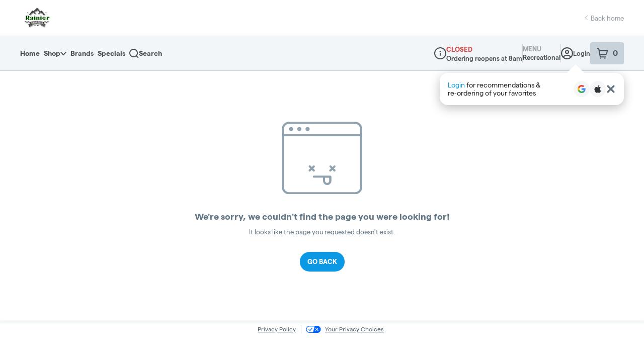

--- FILE ---
content_type: text/html; charset=utf-8
request_url: https://menu.rainiercannabis.com/stores/rainier-cannabis/product/cheetah-piss-01-23-artizen
body_size: 2839
content:
<!DOCTYPE html><html lang="en"><head><meta charSet="utf-8"/><meta name="viewport" content="width=device-width"/><script async="" src="https://cdn.sift.com/s.js"></script><meta name="next-head-count" content="3"/><script data-route="/stores/[cName]/product/[productId]">
          // Injected by ecommerce-bootstraper
          window.reactEnv = {"adminSegmentWriteKey":"zPA2DpM1lHL8OCz0LrB2LmT9F7TXlp7o","adminUrl":"https://admin.dutchie.com","aerosyncConfigurationId":"46a49ff9-04e0-4651-bb17-8c3b50d520bc","amplitudeApiKey":"def7c460815da8bd71e156aa7dfa02f0","apiUrl":"https://api.dutchie.com","appEnv":"production","basisTheoryKey":"key_Ga8G8mbMc2EHPzbqUMvTUP","consumerUrl":"https://dutchie.com","googleAnalyticsID":"UA-101536475-1","gtmContainerKey":"GTM-5RH9Q95","launchDarklyClientId":"5ee2761738b5d10a6705cadf","logrocketIdAdmin":"zg2tcu/dutchie-admin","logrocketIdCheckout":"zg2tcu/dutchie-web","logrocketIdMarketplace":"zg2tcu/dutchie-v2","paysafeEnvironment":"live","pendoApiKey":"28a64b1a-322b-48a4-6319-f6c7ad86b901","plaidEnv":"production","plaidKey":"3e67a6a336084cd48c2ae088fe018b","pusherKey":"1412c6526d95721a9e05","siftBeaconKey":"40300270bd","streamKey":"cr3jebd5e69k","stripeKey":"pk_live_rAEVfhUf0viCKBYaDjq2QMDW00YVVUAXbM","turnstileSiteKey":"0x4AAAAAAA1_LIO4cx5r-Yf4","vectorPersonalizeApiUrl":"https://api.dutchie.com/personalize","zendeskAdminKey":"ffeeab13-1fe5-4896-9223-6d3b19d9b497","zendeskMarketplaceKey":"7820171d-2068-41e7-9459-4b388f625a61","dispensaryId":"5f874759890c3500d002532f","chainId":null,"hostNames":["menu.rainiercannabis.com"],"logoImage":"https://images.dutchie.com/f53db9d96520d622a141f46a34ba022a","retailerId":"55b7721f-20b4-44ce-a5df-766fa20d73e1","enterpriseId":"f2bda950-d200-4be8-99ff-eb40d18ee914"};
        </script><script async="" src="https://www.googletagmanager.com/gtag/js"></script><link rel="preload" href="https://assets2.dutchie.com/_next/static/css/76cd13bed012f503.css" as="style"/><link rel="stylesheet" href="https://assets2.dutchie.com/_next/static/css/76cd13bed012f503.css" data-n-g=""/><noscript data-n-css=""></noscript><script defer="" nomodule="" src="https://assets2.dutchie.com/_next/static/chunks/polyfills-c67a75d1b6f99dc8.js"></script><script src="https://assets2.dutchie.com/_next/static/chunks/webpack-9484c2442f0403cd.js" defer=""></script><script src="https://assets2.dutchie.com/_next/static/chunks/framework-b2bf529cfdbd90c7.js" defer=""></script><script src="https://assets2.dutchie.com/_next/static/chunks/main-a6211988240db907.js" defer=""></script><script src="https://assets2.dutchie.com/_next/static/chunks/pages/_app-24aa26abd0838d7a.js" defer=""></script><script src="https://assets2.dutchie.com/_next/static/chunks/5954-1351febb160da98f.js" defer=""></script><script src="https://assets2.dutchie.com/_next/static/chunks/4225-29e31c927ca9ed92.js" defer=""></script><script src="https://assets2.dutchie.com/_next/static/chunks/3938-da0cb27fac908c55.js" defer=""></script><script src="https://assets2.dutchie.com/_next/static/chunks/4814-02cab859411a33ac.js" defer=""></script><script src="https://assets2.dutchie.com/_next/static/chunks/1079-5654270d7550d870.js" defer=""></script><script src="https://assets2.dutchie.com/_next/static/chunks/161-95e5371a06526bc4.js" defer=""></script><script src="https://assets2.dutchie.com/_next/static/chunks/pages/stores/%5BcName%5D/product/%5BproductId%5D-2818a56f83821ab0.js" defer=""></script><script src="https://assets2.dutchie.com/_next/static/gT1xSGcjlEgcUQMgpIMzg/_buildManifest.js" defer=""></script><script src="https://assets2.dutchie.com/_next/static/gT1xSGcjlEgcUQMgpIMzg/_ssgManifest.js" defer=""></script><style id="jss-server-side"></style><style data-styled="" data-styled-version="5.3.1">html{line-height:1.15;-webkit-text-size-adjust:100%;}/*!sc*/
body{margin:0;}/*!sc*/
main{display:block;}/*!sc*/
h1{font-size:2em;margin:0.67em 0;}/*!sc*/
hr{box-sizing:content-box;height:0;overflow:visible;}/*!sc*/
pre{font-family:monospace,monospace;font-size:1em;}/*!sc*/
a{background-color:transparent;}/*!sc*/
abbr[title]{border-bottom:none;-webkit-text-decoration:underline;text-decoration:underline;-webkit-text-decoration:underline dotted;text-decoration:underline dotted;}/*!sc*/
b,strong{font-weight:bolder;}/*!sc*/
code,kbd,samp{font-family:monospace,monospace;font-size:1em;}/*!sc*/
small{font-size:80%;}/*!sc*/
sub,sup{font-size:75%;line-height:0;position:relative;vertical-align:baseline;}/*!sc*/
sub{bottom:-0.25em;}/*!sc*/
sup{top:-0.5em;}/*!sc*/
img{border-style:none;}/*!sc*/
button,input,optgroup,select,textarea{font-family:inherit;font-size:100%;line-height:1.15;margin:0;}/*!sc*/
button,input{overflow:visible;}/*!sc*/
button,select{text-transform:none;}/*!sc*/
button,[type="button"],[type="reset"],[type="submit"]{-webkit-appearance:button;}/*!sc*/
button::-moz-focus-inner,[type="button"]::-moz-focus-inner,[type="reset"]::-moz-focus-inner,[type="submit"]::-moz-focus-inner{border-style:none;padding:0;}/*!sc*/
button:-moz-focusring,[type="button"]:-moz-focusring,[type="reset"]:-moz-focusring,[type="submit"]:-moz-focusring{outline:1px dotted ButtonText;}/*!sc*/
fieldset{padding:0.35em 0.75em 0.625em;}/*!sc*/
legend{box-sizing:border-box;color:inherit;display:table;max-width:100%;padding:0;white-space:normal;}/*!sc*/
progress{vertical-align:baseline;}/*!sc*/
textarea{overflow:auto;}/*!sc*/
[type="checkbox"],[type="radio"]{box-sizing:border-box;padding:0;}/*!sc*/
[type="number"]::-webkit-inner-spin-button,[type="number"]::-webkit-outer-spin-button{height:auto;}/*!sc*/
[type="search"]{-webkit-appearance:textfield;outline-offset:-2px;}/*!sc*/
[type="search"]::-webkit-search-decoration{-webkit-appearance:none;}/*!sc*/
::-webkit-file-upload-button{-webkit-appearance:button;font:inherit;}/*!sc*/
details{display:block;}/*!sc*/
summary{display:list-item;}/*!sc*/
template{display:none;}/*!sc*/
[hidden]{display:none;}/*!sc*/
data-styled.g397[id="sc-global-ecVvVt1"]{content:"sc-global-ecVvVt1,"}/*!sc*/
@font-face{font-family:Matter;font-weight:normal;font-display:block;src:url(https://assets2.dutchie.com/platform-assets/Matter/Matter-Regular.woff) format('opentype');}/*!sc*/
@font-face{font-family:Matter;font-weight:600;font-display:block;src:url(https://assets2.dutchie.com/platform-assets/Matter/Matter-SemiBold.woff) format('opentype');}/*!sc*/
@font-face{font-family:Matter;font-weight:bold;font-display:block;src:url(https://assets2.dutchie.com/platform-assets/Matter/Matter-Bold.woff) format('opentype');}/*!sc*/
body{font-family:Matter,-apple-system,BlinkMacSystemFont,"Segoe UI","Roboto","Oxygen","Ubuntu","Cantarell","Fira Sans","Droid Sans","Helvetica Neue","Helvetica","Arial",sans-serif;}/*!sc*/
button{font-family:inherit;}/*!sc*/
data-styled.g398[id="sc-global-bCxCLM1"]{content:"sc-global-bCxCLM1,"}/*!sc*/
*{box-sizing:border-box;}/*!sc*/
*:focus:not(.focus-visible){outline:none;}/*!sc*/
* .focus-visible,* button:focus-visible{outline:none;box-shadow:0 0 0pt 2pt rgba(11,153,230,0.4);}/*!sc*/
html{-moz-osx-font-smoothing:grayscale;-webkit-font-smoothing:antialiased;text-rendering:optimizeLegibility;}/*!sc*/
h1,h2,h3,h4,h5,h6{margin:0;}/*!sc*/
p{margin:0;}/*!sc*/
a{-webkit-text-decoration:none;text-decoration:none;color:inherit;}/*!sc*/
.iframe--overflow-hidden{overflow:hidden;}/*!sc*/
data-styled.g399[id="sc-global-geNFLs1"]{content:"sc-global-geNFLs1,"}/*!sc*/
.iiz__zoom-portal{position:fixed;top:0;right:0;bottom:0;left:0;z-index:10000;}/*!sc*/
data-styled.g403[id="sc-global-dstUuh1"]{content:"sc-global-dstUuh1,"}/*!sc*/
</style></head><body><div id="__next"></div><script id="__NEXT_DATA__" type="application/json">{"props":{"pageProps":{}},"page":"/stores/[cName]/product/[productId]","query":{},"buildId":"gT1xSGcjlEgcUQMgpIMzg","assetPrefix":"https://assets2.dutchie.com","nextExport":true,"autoExport":true,"isFallback":false,"scriptLoader":[]}</script></body></html>